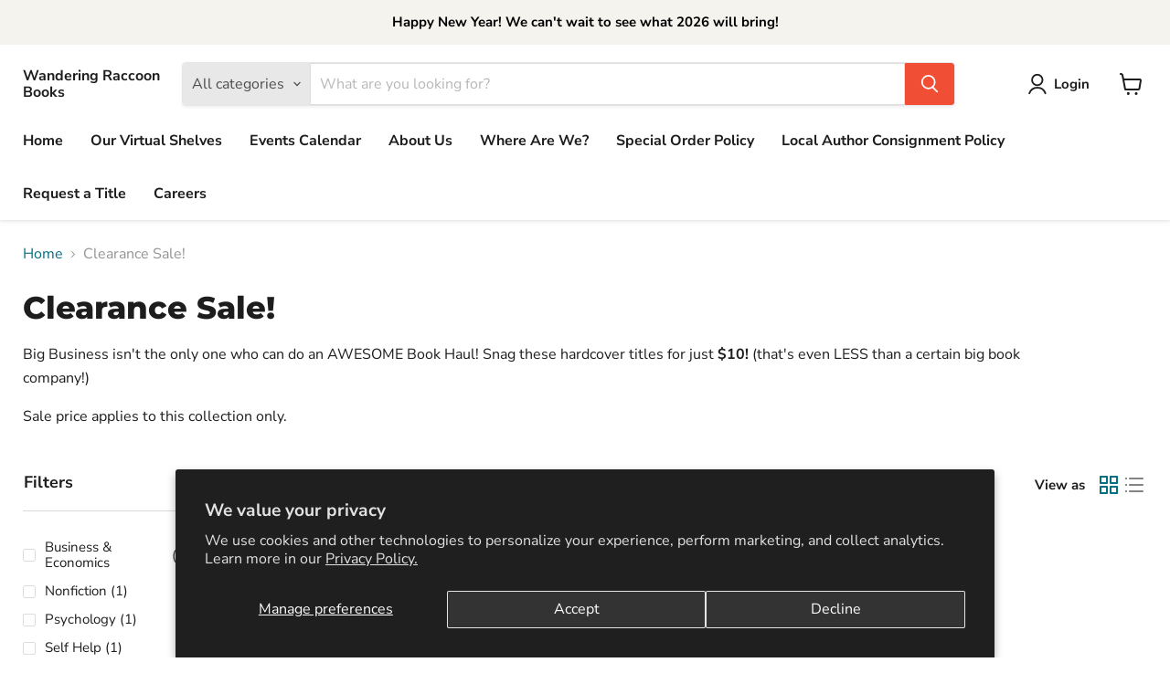

--- FILE ---
content_type: application/x-javascript; charset=utf-8
request_url: https://bundler.nice-team.net/app/shop/status/raccoon-river-press.myshopify.com.js?1768437417
body_size: -178
content:
var bundler_settings_updated='1726683248';